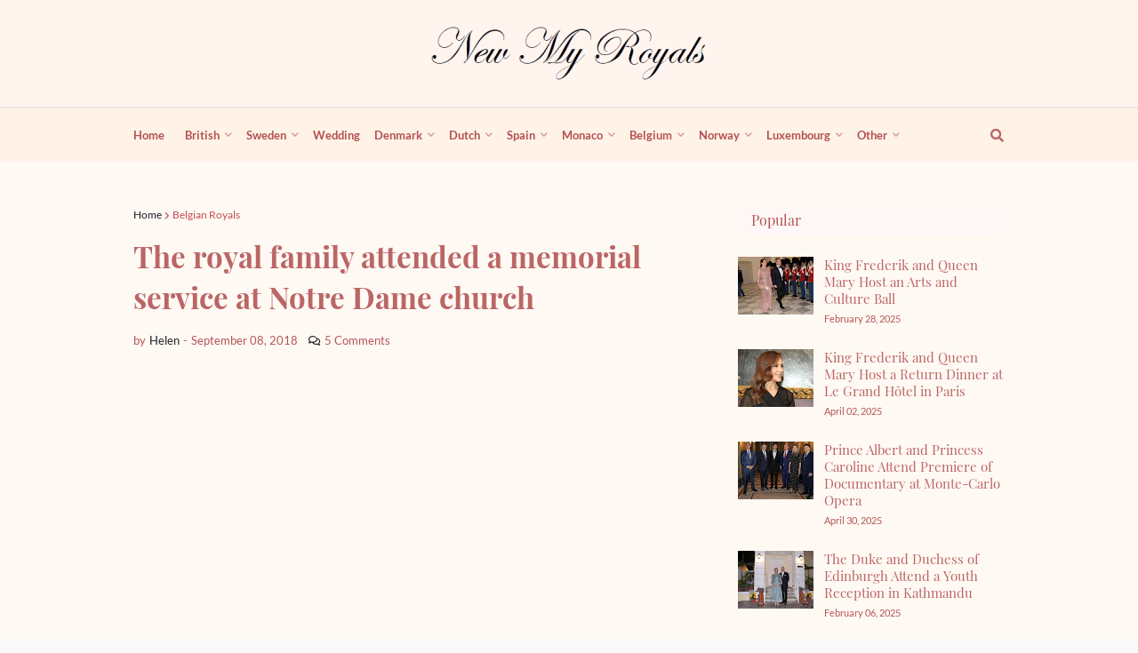

--- FILE ---
content_type: text/html; charset=utf-8
request_url: https://www.google.com/recaptcha/api2/aframe
body_size: 265
content:
<!DOCTYPE HTML><html><head><meta http-equiv="content-type" content="text/html; charset=UTF-8"></head><body><script nonce="1acVeXgjG2BOV-nXdODtCQ">/** Anti-fraud and anti-abuse applications only. See google.com/recaptcha */ try{var clients={'sodar':'https://pagead2.googlesyndication.com/pagead/sodar?'};window.addEventListener("message",function(a){try{if(a.source===window.parent){var b=JSON.parse(a.data);var c=clients[b['id']];if(c){var d=document.createElement('img');d.src=c+b['params']+'&rc='+(localStorage.getItem("rc::a")?sessionStorage.getItem("rc::b"):"");window.document.body.appendChild(d);sessionStorage.setItem("rc::e",parseInt(sessionStorage.getItem("rc::e")||0)+1);localStorage.setItem("rc::h",'1768817621854');}}}catch(b){}});window.parent.postMessage("_grecaptcha_ready", "*");}catch(b){}</script></body></html>